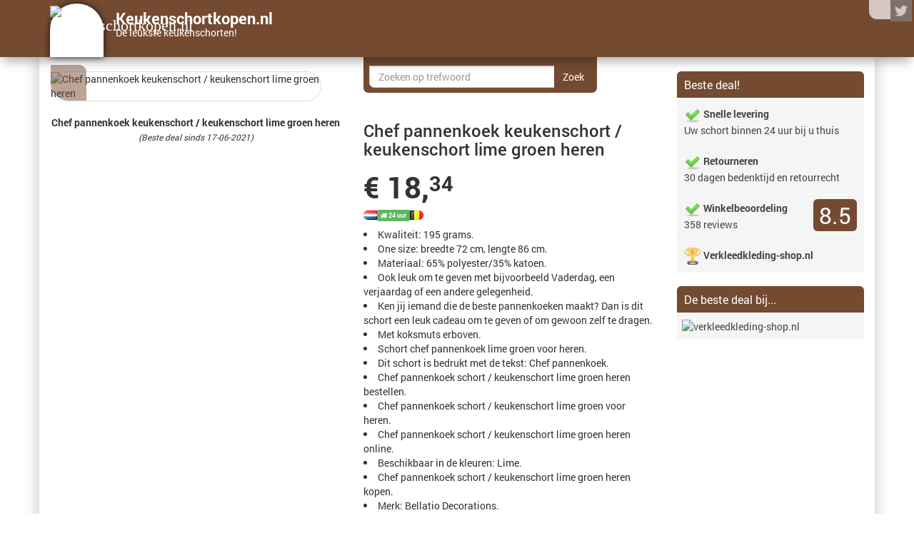

--- FILE ---
content_type: text/html; charset=UTF-8
request_url: https://www.keukenschortkopen.nl/chef-pannenkoek-keukenschort-keukenschort-lime-groen-heren.html
body_size: 15712
content:
<!DOCTYPE html>
<html lang="nl">
<head><title>Chef pannenkoek keukenschort / keukenschort lime groen heren | Keukenschortkopen.nl</title>
<meta name="description" content="Leuk chef pannenkoek keukenschort / keukenschort lime groen heren kopen bij viavoordeel.nl of verkleedkleding-shop.nl voor 18.34&nbsp;&#9989;&nbsp;Schorten vergelijken en direct">
<meta name="referrer" content="unsafe-URL" /><meta name="keywords" content="chef, keukenschort, kookschort, pannenkoek, pannenkoeken, schort">
    <meta property="og:url" content="https://www.keukenschortkopen.nl/chef-pannenkoek-keukenschort-keukenschort-lime-groen-heren.html"/> <!-- hier staat de huidige URL -->
    <meta property="og:type" content="website"/> <!-- kan je zo laten -->
    <meta property="og:title"
          content="Chef pannenkoek keukenschort / keukenschort lime groen heren&nbsp;&#9989;"/> <!-- plaats hier de website titel -->
    <meta property="og:description" content="Leuk chef pannenkoek keukenschort / keukenschort lime groen heren kopen bij viavoordeel.nl of verkleedkleding-shop.nl voor 18.34. Schorten vergelijken en direct"/> <!-- plaats hier de website omschrijving -->
    <meta property="og:image"
          content="https://www.keukenschortkopen.nl/img/52/1/chef-pannenkoek-keukenschort-keukenschort-lime-groen-heren.jpg"/> <!-- mogelijk kan je hier een link plaatsen naar de afbeelding, anders zal Facebook zelf zoeken naar afbeeldingen -->
    <script src="https://www.keukenschortkopen.nl/assets/jquery-1.10.2.js"></script><meta name="viewport" content="width=device-width, initial-scale=1.0">
  <meta http-equiv="X-UA-Compatible" content="IE=edge">
  <base href="https://www.keukenschortkopen.nl/"><link rel="icon" type="image/png" href="https://www.keukenschortkopen.nl/favi/52/favicon-32x32.png" sizes="32x32"> <link rel="icon" type="image/png" href="https://www.keukenschortkopen.nl/favi/52/android-chrome-192x192.png" sizes="192x192"> <link rel="icon" type="image/png" href="https://www.keukenschortkopen.nl/favi/52/favicon-16x16.png" sizes="16x16"> <link rel="manifest" href="https://www.keukenschortkopen.nl/favi/52/manifest.json"> <link rel="mask-icon" href="https://www.keukenschortkopen.nl/favi/52/safari-pinned-tab.svg" color="#5bbad5"> <link rel="shortcut icon" href="https://www.keukenschortkopen.nl/favi/52/favicon.ico"> <meta name="msapplication-TileColor" content="#da532c"> <meta name="msapplication-TileImage" content="https://www.keukenschortkopen.nl/favi/52/mstile-150x150.png"> <meta name="msapplication-config" content="https://www.keukenschortkopen.nl/favi/52/browserconfig.xml"> <meta name="theme-color" content="#ffffff"><link rel="sitemap" href="https://www.keukenschortkopen.nl/index/sitemap/sitemap.html"><link href="https://www.keukenschortkopen.nl/assets/css/bootstrap.min.css" rel="stylesheet" media="screen" type="text/css"><link href="https://www.keukenschortkopen.nl/assets/css/theme.css" rel="stylesheet" type="text/css"><style>#ouibounce-modal-h{z-index:20;font-family:'Open Sans',sans-serif;display:none;position:fixed;top:0;left:0;width:100%;height:100%}#ouibounce-modal-h .underlay{width:100%;height:100%;position:absolute;top:0;left:0;background-color:rgba(0,0,0,.5);cursor:pointer;-webkit-animation:fadein .5s;animation:fadein .5s}#ouibounce-modal-h .modal-h{width:280px;height:265px;background-color:#f0f1f2;z-index:10000;position:absolute;margin:auto;top:0;right:0;bottom:0;left:0;border-radius:4px;-webkit-animation:popin .3s;animation:popin .3s}#ouibounce-modal-h .modal-title-h{font-size:18px;background-color:#F0F1F2;color:#fff;padding:10px;margin:0;border-radius:4px 4px 0 0;text-align:center}#ouibounce-modal-h h3{color:#fff;font-size:22px;margin:.2em;text-transform:uppercase;font-weight:500}#ouibounce-modal-h .modal-body-h{padding:20px 35px;font-size:.9em}#ouibounce-modal-h p{color:#344a5f}#ouibounce-modal-h form{text-align:center;margin-top:35px}#ouibounce-modal-h form input[type=text]{padding:12px;font-size:1.2em;width:300px;border-radius:4px;border:1px solid #ccc;-webkit-font-smoothing:antialiased}#ouibounce-modal-h form input[type=submit]{text-transform:uppercase;font-weight:700;padding:12px;font-size:1.1em;border-radius:4px;color:#fff;background-color:#4ab471;border:none;cursor:pointer;-webkit-font-smoothing:antialiased}#ouibounce-modal-h form p{text-align:left;margin-left:35px;opacity:.8;margin-top:1px;padding-top:1px;font-size:.9em}#ouibounce-modal-h .modal-footer-h{position:absolute;bottom:20px;text-align:center;width:100%}#ouibounce-modal-h .modal-footer-h p{text-transform:capitalize;cursor:pointer;display:inline;border-bottom:1px solid #344a5f}@-webkit-keyframes fadein{0%{opacity:0}100%{opacity:1}}@-ms-keyframes fadein{0%{opacity:0}100%{opacity:1}}@keyframes fadein{0%{opacity:0}100%{opacity:1}}@-webkit-keyframes popin{0%{-webkit-transform:scale(0);transform:scale(0);opacity:0}85%{-webkit-transform:scale(1.05);transform:scale(1.05);opacity:1}100%{-webkit-transform:scale(1);transform:scale(1);opacity:1}}@-ms-keyframes popin{0%{-ms-transform:scale(0);transform:scale(0);opacity:0}85%{-ms-transform:scale(1.05);transform:scale(1.05);opacity:1}100%{-ms-transform:scale(1);transform:scale(1);opacity:1}}@keyframes popin{0%{-webkit-transform:scale(0);-ms-transform:scale(0);transform:scale(0);opacity:0}85%{-webkit-transform:scale(1.05);-ms-transform:scale(1.05);transform:scale(1.05);opacity:1}100%{-webkit-transform:scale(1);-ms-transform:scale(1);transform:scale(1);opacity:1}}

.hovertje:hover { -moz-box-shadow: 0 0 10px #ccc; -webkit-box-shadow: 0 0 10px #ccc; box-shadow: 0 0 10px #ccc; } 


.typeahead {
border-radius: 7px 0px 0px 7px!important;
}
.typeahead:focus {
}

.tt-hint {

}
.tt-dropdown-menu {
	background: rgba(255, 255, 255,1);
	border: 10px solid #744A31;
	border-radius: 7px;
	box-shadow: 0 5px 10px rgba(0, 0, 0, 0.2);
	margin-top: 10px;
	margin-left: -200px;
	padding: 8px 0;
	width: 750px;
	opacity: 1!important;
  z-index: 500;
}

.tt-suggestion {


	font-size: 24px;
	line-height: 24px;
	padding: 3px 20px;

}
.tt-suggestion.tt-is-under-cursor {
	background-color: #F5F5F5;
	color: #FFFFFF;
}
.tt-suggestion p {
	margin: 0;
}
.popover.right {
    margin-top:-1px;
    margin-left:-120px;
    width: 300px;
    opacity: 1;
    border-color:#744A31;
}
.popover.right .popover-inner {
    background-color:#744A31;
}
.popover-inner {
    white-space:pre-wrap;
        border-radius:5px;
    border: 1px solid #314A5B;
}
.popover.right .popover-arrow {
  top: 0;
  
  margin-top: -40px;
  border-color:#744A31;
}

.popover.right > .arrow{
	border-right-color:#744A31;
}@media (max-width: 767px){.product-outer{ margin:0 auto; }.navbar-title-bg{text-align:center;margin-top:-10px; }.navbar-brand{line-height:24px !important; }}#circlelogo {
    background: #FFFFFF;
    width: 75px;
    height: 75px;
    border-radius: 50%;

/* box-shadow */
 -webkit-box-shadow: rgba(0,0,0,0.8) 0px 0 10px;
 -moz-box-shadow: rgba(0,0,0,0.8) 0 0 10px;
 box-shadow: rgba(0,0,0,0.8) 0 0 10px;

}#wittepoort {
    background: #FFFFFF;
    width: 75px;
    height: 75px;
    border-radius: 50px 50px 0px 0px;
    /* box-shadow */
 -webkit-box-shadow: rgba(0,0,0,0.8) 0px 0 10px;
 -moz-box-shadow: rgba(0,0,0,0.8) 0 0 10px;
 box-shadow: rgba(0,0,0,0.8) 0 0 10px;
}div.desc{
    background-color: #000;
    
    color: #FFFFFF;
    left: 0;
    opacity: 1;
    position: absolute;
    width: 100%;
    -webkit-transform: rotate(-30deg); 
   -moz-transform: rotate(-30deg);    
    transform:rotate(-30deg);
    width: 100px;
    margin-top: 20%;
    margin-left: 20%;text-align: center;
}.img-thumbnail {
padding:0px;
}div.deel{
      border-radius: 0px 10px 0px 25px;background: #744A31;left: 16px!important;bottom: 1px;opacity: 0.5;position: absolute;}

div.deel:hover {
opacity: 1!important;
filter: alpha(opacity=100); /* For IE8 and earlier */
z-index:12!important;
}


.shake {
	display:inline-block
}
.shake {
	display:block;
	position:relative;
}

@-webkit-keyframes spaceboots {
	0% { -webkit-transform: translate(2px, 1px) rotate(0deg); }
	10% { -webkit-transform: translate(-1px, -2px) rotate(-1deg); }
	20% { -webkit-transform: translate(-3px, 0px) rotate(1deg); }
	30% { -webkit-transform: translate(0px, 2px) rotate(0deg); }
	40% { -webkit-transform: translate(1px, -1px) rotate(1deg); }
	50% { -webkit-transform: translate(-1px, 2px) rotate(-1deg); }
	60% { -webkit-transform: translate(-3px, 1px) rotate(0deg); }
	70% { -webkit-transform: translate(2px, 1px) rotate(-1deg); }
	80% { -webkit-transform: translate(-1px, -1px) rotate(1deg); }
	90% { -webkit-transform: translate(2px, 2px) rotate(0deg); }
	95% { -webkit-transform: translate(1px, -2px) rotate(-1deg); }
	100% { -webkit-transform: translate(0px, 0px) rotate(0deg); }
  }.shake {-webkit-animation-name: spaceboots;-webkit-animation-timing-function: linear;animation: spaceboots infinite;animation-duration: 1s;-webkit-animation: spaceboots infinite;-webkit-animation-duration: 1s;-webkit-animation-iteration-count: 2;animation-iteration-count: 2; animation-delay: 2s;}.socialb-slidei {
	height: 30px;
	width: 30px;
	margin: 10px;
	float: left;
	-webkit-transition: all ease 0.3s;
	-moz-transition: all ease 0.3s;
	-o-transition: all ease 0.3s;
	-ms-transition: all ease 0.3s;
	transition: all ease 0.3s;
}
.socialb-slidei:hover { 
	background-position: 0px -30px;
	box-shadow: 0px 0px 4px 1px rgba(0,0,0,0.8);
}
.twitter-hoverh {
	background-image: url('pics/social/twitter-hoverb.png');
border-radius: 7px 7px 7px 7px;
}
.facebook-hoverh {
	background-image: url('pics/social/facebook-hoverb.png');
  border-radius: 7px 7px 7px 7px;
}
.google-hoverh {
	background-image: url('pics/social/google-hoverb.png');
	border-radius: 7px 7px 7px 7px;
}.socialb-slidei {
	height: 30px;
	width: 30px;
	margin: 10px;
	float: left;
	-webkit-transition: all ease 0.3s;
	-moz-transition: all ease 0.3s;
	-o-transition: all ease 0.3s;
	-ms-transition: all ease 0.3s;
	transition: all ease 0.3s;
}
.socialb-slidei:hover { 
	background-position: 0px -30px;
	box-shadow: 0px 0px 4px 1px rgba(0,0,0,0.8);
}
.twitter-hoverb {
	background-image: url('pics/social/twitter-hoverb.png');
border-radius: 0px 0px 0px 20px;
}
.facebook-hoverb {
	background-image: url('pics/social/facebook-hoverb.png');
  border-radius: 0px 0px 0px 15px;
}
.google-hoverb {
	background-image: url('pics/social/google-hoverb.png');
}.socialheader-slidez {
	height: 30px;
	width: 30px;
	margin: 0px;
	float: left;
	-webkit-transition: all ease 0.3s;
	-moz-transition: all ease 0.3s;
	-o-transition: all ease 0.3s;
	-ms-transition: all ease 0.3s;
	transition: all ease 0.3s;
}
.socialheader-slidez:hover { 
	background-position: 0px -30px;
	box-shadow: 0px 0px 4px 1px rgba(0,0,0,0.8);
}
.twitter-hoverz {
	background-image: url('pics/social/twitter-hoverb.png');

}
.facebook-hoverz {
	background-image: url('pics/social/facebook-hoverb.png');
  border-radius: 0px 0px 0px 7px;
}

.google-hoverz {
	background-image: url('pics/social/google-hoverb.png');
}.socialfooter-slidef {
	height: 30px;
	width: 30px;
	margin: 0px;
	float: left;
	-webkit-transition: all ease 0.3s;
	-moz-transition: all ease 0.3s;
	-o-transition: all ease 0.3s;
	-ms-transition: all ease 0.3s;
	transition: all ease 0.3s;
}
.socialfooter-slidef:hover { 
	background-position: 0px -30px;
	box-shadow: 0px 0px 4px 1px rgba(0,0,0,0.8);
}
.twitter-hoverf {
	background-image: url('pics/social/twitter-hoverb.png');
border-radius: 0px 50px 50px 0px;
}
.facebook-hoverf {
	background-image: url('pics/social/facebook-hoverb.png');
  border-radius: 50px 0px 0px 50px;
}

.google-hoverf {
	background-image: url('pics/social/google-hoverb.png');
}div.hi{
    border-radius: 0px 0px 7px 7px;
    background: #744A31;
    color: lighten(#744A31, 50%);
    border-style: solid;
    border-top: 0;
    border-color: #744A31;
    position: absolute;
    opacity: 1; 
    height:50px;
    padding-left:5px;
    padding-right:5px;
    padding-top:5px;
    padding-bottom:5px;
    z-index:12!important;
}  

div.hi2{
    border-radius: 0px 0px 0px 14px;
    background: #FFFFFF;
    color: lighten(#744A31, 50%);
    border-style: solid;
    border-top: 0;
    border-color: #744A31;
    position: absolute;
    opacity: 0.7; 
    height:30px;
    padding-left:0px;
    padding-right:0px;
    padding-top:0px;
    padding-bottom:0px;
    z-index:12!important;
}    


div.hi2:hover {
opacity: 0.9!important;
filter: alpha(opacity=90); /* For IE8 and earlier */
z-index:12!important;
}

div.hi:hover {
opacity: 1!important;
filter: alpha(opacity=100); /* For IE8 and earlier */
z-index:12!important;
}


img {
border-radius: 8px;
}

.fix{
    width: 100%;
    padding: 0px;
}#logo_onder_rond {
        border: 2px solid #a1a1a1;

   
    border-radius: 50px;
-webkit-box-shadow: rgba(0,0,0,0.8) 0px 0 5px;
 -moz-box-shadow: rgba(0,0,0,0.8) 0 0 5px;
 box-shadow: rgba(0,0,0,0.8) 0 0 5px;
}   /*!
 *  Font Awesome 4.3.0 by @davegandy - http://fontawesome.io - @fontawesome
 *  License - http://fontawesome.io/license (Font: SIL OFL 1.1, CSS: MIT License)
 */@font-face{font-family:'FontAwesome';src:url('../fonts/fontawesome-webfonte0a5.eot?v=4.3.0');src:url('assets/fonts/fontawesome-webfontd41d.eot?#iefix&v=4.3.0') format('embedded-opentype'),url('assets/fonts/fontawesome-webfonte0a5.woff2?v=4.3.0') format('woff2'),url('https://www.keukenschortkopen.nl/assets/fonts/fontawesome-webfonte0a5.woff?v=4.3.0') format('woff'),url('../fonts/fontawesome-webfonte0a5.ttf?v=4.3.0') format('truetype'),url('../fonts/fontawesome-webfonte0a5.svg?v=4.3.0#fontawesomeregular') format('svg');font-weight:normal;font-style:normal}.fa{display:inline-block;font:normal normal normal 14px/1 FontAwesome;font-size:inherit;text-rendering:auto;-webkit-font-smoothing:antialiased;-moz-osx-font-smoothing:grayscale;transform:translate(0, 0)}.fa-lg{font-size:1.33333333em;line-height:.75em;vertical-align:-15%}.fa-2x{font-size:2em}.fa-3x{font-size:3em}.fa-4x{font-size:4em}.fa-5x{font-size:5em}.fa-fw{width:1.28571429em;text-align:center}.fa-ul{padding-left:0;margin-left:2.14285714em;list-style-type:none}.fa-ul>li{position:relative}.fa-li{position:absolute;left:-2.14285714em;width:2.14285714em;top:.14285714em;text-align:center}.fa-li.fa-lg{left:-1.85714286em}.fa-border{padding:.2em .25em .15em;border:solid .08em #eee;border-radius:.1em}.pull-right{float:right}.pull-left{float:left}.fa.pull-left{margin-right:.3em}.fa.pull-right{margin-left:.3em}.fa-spin{-webkit-animation:fa-spin 2s infinite linear;animation:fa-spin 2s infinite linear}.fa-pulse{-webkit-animation:fa-spin 1s infinite steps(8);animation:fa-spin 1s infinite steps(8)}@-webkit-keyframes fa-spin{0%{-webkit-transform:rotate(0deg);transform:rotate(0deg)}100%{-webkit-transform:rotate(359deg);transform:rotate(359deg)}}@keyframes fa-spin{0%{-webkit-transform:rotate(0deg);transform:rotate(0deg)}100%{-webkit-transform:rotate(359deg);transform:rotate(359deg)}}.fa-rotate-90{filter:progid:DXImageTransform.Microsoft.BasicImage(rotation=1);-webkit-transform:rotate(90deg);-ms-transform:rotate(90deg);transform:rotate(90deg)}.fa-rotate-180{filter:progid:DXImageTransform.Microsoft.BasicImage(rotation=2);-webkit-transform:rotate(180deg);-ms-transform:rotate(180deg);transform:rotate(180deg)}.fa-rotate-270{filter:progid:DXImageTransform.Microsoft.BasicImage(rotation=3);-webkit-transform:rotate(270deg);-ms-transform:rotate(270deg);transform:rotate(270deg)}.fa-flip-horizontal{filter:progid:DXImageTransform.Microsoft.BasicImage(rotation=0, mirror=1);-webkit-transform:scale(-1, 1);-ms-transform:scale(-1, 1);transform:scale(-1, 1)}.fa-flip-vertical{filter:progid:DXImageTransform.Microsoft.BasicImage(rotation=2, mirror=1);-webkit-transform:scale(1, -1);-ms-transform:scale(1, -1);transform:scale(1, -1)}:root .fa-rotate-90,:root .fa-rotate-180,:root .fa-rotate-270,:root .fa-flip-horizontal,:root .fa-flip-vertical{filter:none}.fa-stack{position:relative;display:inline-block;width:2em;height:2em;line-height:2em;vertical-align:middle}.fa-stack-1x,.fa-stack-2x{position:absolute;left:0;width:100%;text-align:center}.fa-stack-1x{line-height:inherit}.fa-stack-2x{font-size:2em}.fa-inverse{color:#fff}.fa-glass:before{content:"\f000"}.fa-music:before{content:"\f001"}.fa-search:before{content:"\f002"}.fa-envelope-o:before{content:"\f003"}.fa-heart:before{content:"\f004"}.fa-star:before{content:"\f005"}.fa-star-o:before{content:"\f006"}.fa-user:before{content:"\f007"}.fa-film:before{content:"\f008"}.fa-th-large:before{content:"\f009"}.fa-th:before{content:"\f00a"}.fa-th-list:before{content:"\f00b"}.fa-check:before{content:"\f00c"}.fa-remove:before,.fa-close:before,.fa-times:before{content:"\f00d"}.fa-search-plus:before{content:"\f00e"}.fa-search-minus:before{content:"\f010"}.fa-power-off:before{content:"\f011"}.fa-signal:before{content:"\f012"}.fa-gear:before,.fa-cog:before{content:"\f013"}.fa-trash-o:before{content:"\f014"}.fa-home:before{content:"\f015"}.fa-file-o:before{content:"\f016"}.fa-clock-o:before{content:"\f017"}.fa-road:before{content:"\f018"}.fa-download:before{content:"\f019"}.fa-arrow-circle-o-down:before{content:"\f01a"}.fa-arrow-circle-o-up:before{content:"\f01b"}.fa-inbox:before{content:"\f01c"}.fa-play-circle-o:before{content:"\f01d"}.fa-rotate-right:before,.fa-repeat:before{content:"\f01e"}.fa-refresh:before{content:"\f021"}.fa-list-alt:before{content:"\f022"}.fa-lock:before{content:"\f023"}.fa-flag:before{content:"\f024"}.fa-headphones:before{content:"\f025"}.fa-volume-off:before{content:"\f026"}.fa-volume-down:before{content:"\f027"}.fa-volume-up:before{content:"\f028"}.fa-qrcode:before{content:"\f029"}.fa-barcode:before{content:"\f02a"}.fa-tag:before{content:"\f02b"}.fa-tags:before{content:"\f02c"}.fa-book:before{content:"\f02d"}.fa-bookmark:before{content:"\f02e"}.fa-print:before{content:"\f02f"}.fa-camera:before{content:"\f030"}.fa-font:before{content:"\f031"}.fa-bold:before{content:"\f032"}.fa-italic:before{content:"\f033"}.fa-text-height:before{content:"\f034"}.fa-text-width:before{content:"\f035"}.fa-align-left:before{content:"\f036"}.fa-align-center:before{content:"\f037"}.fa-align-right:before{content:"\f038"}.fa-align-justify:before{content:"\f039"}.fa-list:before{content:"\f03a"}.fa-dedent:before,.fa-outdent:before{content:"\f03b"}.fa-indent:before{content:"\f03c"}.fa-video-camera:before{content:"\f03d"}.fa-photo:before,.fa-image:before,.fa-picture-o:before{content:"\f03e"}.fa-pencil:before{content:"\f040"}.fa-map-marker:before{content:"\f041"}.fa-adjust:before{content:"\f042"}.fa-tint:before{content:"\f043"}.fa-edit:before,.fa-pencil-square-o:before{content:"\f044"}.fa-share-square-o:before{content:"\f045"}.fa-check-square-o:before{content:"\f046"}.fa-arrows:before{content:"\f047"}.fa-step-backward:before{content:"\f048"}.fa-fast-backward:before{content:"\f049"}.fa-backward:before{content:"\f04a"}.fa-play:before{content:"\f04b"}.fa-pause:before{content:"\f04c"}.fa-stop:before{content:"\f04d"}.fa-forward:before{content:"\f04e"}.fa-fast-forward:before{content:"\f050"}.fa-step-forward:before{content:"\f051"}.fa-eject:before{content:"\f052"}.fa-chevron-left:before{content:"\f053"}.fa-chevron-right:before{content:"\f054"}.fa-plus-circle:before{content:"\f055"}.fa-minus-circle:before{content:"\f056"}.fa-times-circle:before{content:"\f057"}.fa-check-circle:before{content:"\f058"}.fa-question-circle:before{content:"\f059"}.fa-info-circle:before{content:"\f05a"}.fa-crosshairs:before{content:"\f05b"}.fa-times-circle-o:before{content:"\f05c"}.fa-check-circle-o:before{content:"\f05d"}.fa-ban:before{content:"\f05e"}.fa-arrow-left:before{content:"\f060"}.fa-arrow-right:before{content:"\f061"}.fa-arrow-up:before{content:"\f062"}.fa-arrow-down:before{content:"\f063"}.fa-mail-forward:before,.fa-share:before{content:"\f064"}.fa-expand:before{content:"\f065"}.fa-compress:before{content:"\f066"}.fa-plus:before{content:"\f067"}.fa-minus:before{content:"\f068"}.fa-asterisk:before{content:"\f069"}.fa-exclamation-circle:before{content:"\f06a"}.fa-gift:before{content:"\f06b"}.fa-leaf:before{content:"\f06c"}.fa-fire:before{content:"\f06d"}.fa-eye:before{content:"\f06e"}.fa-eye-slash:before{content:"\f070"}.fa-warning:before,.fa-exclamation-triangle:before{content:"\f071"}.fa-plane:before{content:"\f072"}.fa-calendar:before{content:"\f073"}.fa-random:before{content:"\f074"}.fa-comment:before{content:"\f075"}.fa-magnet:before{content:"\f076"}.fa-chevron-up:before{content:"\f077"}.fa-chevron-down:before{content:"\f078"}.fa-retweet:before{content:"\f079"}.fa-shopping-cart:before{content:"\f07a"}.fa-folder:before{content:"\f07b"}.fa-folder-open:before{content:"\f07c"}.fa-arrows-v:before{content:"\f07d"}.fa-arrows-h:before{content:"\f07e"}.fa-bar-chart-o:before,.fa-bar-chart:before{content:"\f080"}.fa-twitter-square:before{content:"\f081"}.fa-facebook-square:before{content:"\f082"}.fa-camera-retro:before{content:"\f083"}.fa-key:before{content:"\f084"}.fa-gears:before,.fa-cogs:before{content:"\f085"}.fa-comments:before{content:"\f086"}.fa-thumbs-o-up:before{content:"\f087"}.fa-thumbs-o-down:before{content:"\f088"}.fa-star-half:before{content:"\f089"}.fa-heart-o:before{content:"\f08a"}.fa-sign-out:before{content:"\f08b"}.fa-linkedin-square:before{content:"\f08c"}.fa-thumb-tack:before{content:"\f08d"}.fa-external-link:before{content:"\f08e"}.fa-sign-in:before{content:"\f090"}.fa-trophy:before{content:"\f091"}.fa-github-square:before{content:"\f092"}.fa-upload:before{content:"\f093"}.fa-lemon-o:before{content:"\f094"}.fa-phone:before{content:"\f095"}.fa-square-o:before{content:"\f096"}.fa-bookmark-o:before{content:"\f097"}.fa-phone-square:before{content:"\f098"}.fa-twitter:before{content:"\f099"}.fa-facebook-f:before,.fa-facebook:before{content:"\f09a"}.fa-github:before{content:"\f09b"}.fa-unlock:before{content:"\f09c"}.fa-credit-card:before{content:"\f09d"}.fa-rss:before{content:"\f09e"}.fa-hdd-o:before{content:"\f0a0"}.fa-bullhorn:before{content:"\f0a1"}.fa-bell:before{content:"\f0f3"}.fa-certificate:before{content:"\f0a3"}.fa-hand-o-right:before{content:"\f0a4"}.fa-hand-o-left:before{content:"\f0a5"}.fa-hand-o-up:before{content:"\f0a6"}.fa-hand-o-down:before{content:"\f0a7"}.fa-arrow-circle-left:before{content:"\f0a8"}.fa-arrow-circle-right:before{content:"\f0a9"}.fa-arrow-circle-up:before{content:"\f0aa"}.fa-arrow-circle-down:before{content:"\f0ab"}.fa-globe:before{content:"\f0ac"}.fa-wrench:before{content:"\f0ad"}.fa-tasks:before{content:"\f0ae"}.fa-filter:before{content:"\f0b0"}.fa-briefcase:before{content:"\f0b1"}.fa-arrows-alt:before{content:"\f0b2"}.fa-group:before,.fa-users:before{content:"\f0c0"}.fa-chain:before,.fa-link:before{content:"\f0c1"}.fa-cloud:before{content:"\f0c2"}.fa-flask:before{content:"\f0c3"}.fa-cut:before,.fa-scissors:before{content:"\f0c4"}.fa-copy:before,.fa-files-o:before{content:"\f0c5"}.fa-paperclip:before{content:"\f0c6"}.fa-save:before,.fa-floppy-o:before{content:"\f0c7"}.fa-square:before{content:"\f0c8"}.fa-navicon:before,.fa-reorder:before,.fa-bars:before{content:"\f0c9"}.fa-list-ul:before{content:"\f0ca"}.fa-list-ol:before{content:"\f0cb"}.fa-strikethrough:before{content:"\f0cc"}.fa-underline:before{content:"\f0cd"}.fa-table:before{content:"\f0ce"}.fa-magic:before{content:"\f0d0"}.fa-truck:before{content:"\f0d1"}.fa-pinterest:before{content:"\f0d2"}.fa-pinterest-square:before{content:"\f0d3"}.fa-google-plus-square:before{content:"\f0d4"}.fa-google-plus:before{content:"\f0d5"}.fa-money:before{content:"\f0d6"}.fa-caret-down:before{content:"\f0d7"}.fa-caret-up:before{content:"\f0d8"}.fa-caret-left:before{content:"\f0d9"}.fa-caret-right:before{content:"\f0da"}.fa-columns:before{content:"\f0db"}.fa-unsorted:before,.fa-sort:before{content:"\f0dc"}.fa-sort-down:before,.fa-sort-desc:before{content:"\f0dd"}.fa-sort-up:before,.fa-sort-asc:before{content:"\f0de"}.fa-envelope:before{content:"\f0e0"}.fa-linkedin:before{content:"\f0e1"}.fa-rotate-left:before,.fa-undo:before{content:"\f0e2"}.fa-legal:before,.fa-gavel:before{content:"\f0e3"}.fa-dashboard:before,.fa-tachometer:before{content:"\f0e4"}.fa-comment-o:before{content:"\f0e5"}.fa-comments-o:before{content:"\f0e6"}.fa-flash:before,.fa-bolt:before{content:"\f0e7"}.fa-sitemap:before{content:"\f0e8"}.fa-umbrella:before{content:"\f0e9"}.fa-paste:before,.fa-clipboard:before{content:"\f0ea"}.fa-lightbulb-o:before{content:"\f0eb"}.fa-exchange:before{content:"\f0ec"}.fa-cloud-download:before{content:"\f0ed"}.fa-cloud-upload:before{content:"\f0ee"}.fa-user-md:before{content:"\f0f0"}.fa-stethoscope:before{content:"\f0f1"}.fa-suitcase:before{content:"\f0f2"}.fa-bell-o:before{content:"\f0a2"}.fa-coffee:before{content:"\f0f4"}.fa-cutlery:before{content:"\f0f5"}.fa-file-text-o:before{content:"\f0f6"}.fa-building-o:before{content:"\f0f7"}.fa-hospital-o:before{content:"\f0f8"}.fa-ambulance:before{content:"\f0f9"}.fa-medkit:before{content:"\f0fa"}.fa-fighter-jet:before{content:"\f0fb"}.fa-beer:before{content:"\f0fc"}.fa-h-square:before{content:"\f0fd"}.fa-plus-square:before{content:"\f0fe"}.fa-angle-double-left:before{content:"\f100"}.fa-angle-double-right:before{content:"\f101"}.fa-angle-double-up:before{content:"\f102"}.fa-angle-double-down:before{content:"\f103"}.fa-angle-left:before{content:"\f104"}.fa-angle-right:before{content:"\f105"}.fa-angle-up:before{content:"\f106"}.fa-angle-down:before{content:"\f107"}.fa-desktop:before{content:"\f108"}.fa-laptop:before{content:"\f109"}.fa-tablet:before{content:"\f10a"}.fa-mobile-phone:before,.fa-mobile:before{content:"\f10b"}.fa-circle-o:before{content:"\f10c"}.fa-quote-left:before{content:"\f10d"}.fa-quote-right:before{content:"\f10e"}.fa-spinner:before{content:"\f110"}.fa-circle:before{content:"\f111"}.fa-mail-reply:before,.fa-reply:before{content:"\f112"}.fa-github-alt:before{content:"\f113"}.fa-folder-o:before{content:"\f114"}.fa-folder-open-o:before{content:"\f115"}.fa-smile-o:before{content:"\f118"}.fa-frown-o:before{content:"\f119"}.fa-meh-o:before{content:"\f11a"}.fa-gamepad:before{content:"\f11b"}.fa-keyboard-o:before{content:"\f11c"}.fa-flag-o:before{content:"\f11d"}.fa-flag-checkered:before{content:"\f11e"}.fa-terminal:before{content:"\f120"}.fa-code:before{content:"\f121"}.fa-mail-reply-all:before,.fa-reply-all:before{content:"\f122"}.fa-star-half-empty:before,.fa-star-half-full:before,.fa-star-half-o:before{content:"\f123"}.fa-location-arrow:before{content:"\f124"}.fa-crop:before{content:"\f125"}.fa-code-fork:before{content:"\f126"}.fa-unlink:before,.fa-chain-broken:before{content:"\f127"}.fa-question:before{content:"\f128"}.fa-info:before{content:"\f129"}.fa-exclamation:before{content:"\f12a"}.fa-superscript:before{content:"\f12b"}.fa-subscript:before{content:"\f12c"}.fa-eraser:before{content:"\f12d"}.fa-puzzle-piece:before{content:"\f12e"}.fa-microphone:before{content:"\f130"}.fa-microphone-slash:before{content:"\f131"}.fa-shield:before{content:"\f132"}.fa-calendar-o:before{content:"\f133"}.fa-fire-extinguisher:before{content:"\f134"}.fa-rocket:before{content:"\f135"}.fa-maxcdn:before{content:"\f136"}.fa-chevron-circle-left:before{content:"\f137"}.fa-chevron-circle-right:before{content:"\f138"}.fa-chevron-circle-up:before{content:"\f139"}.fa-chevron-circle-down:before{content:"\f13a"}.fa-html5:before{content:"\f13b"}.fa-css3:before{content:"\f13c"}.fa-anchor:before{content:"\f13d"}.fa-unlock-alt:before{content:"\f13e"}.fa-bullseye:before{content:"\f140"}.fa-ellipsis-h:before{content:"\f141"}.fa-ellipsis-v:before{content:"\f142"}.fa-rss-square:before{content:"\f143"}.fa-play-circle:before{content:"\f144"}.fa-ticket:before{content:"\f145"}.fa-minus-square:before{content:"\f146"}.fa-minus-square-o:before{content:"\f147"}.fa-level-up:before{content:"\f148"}.fa-level-down:before{content:"\f149"}.fa-check-square:before{content:"\f14a"}.fa-pencil-square:before{content:"\f14b"}.fa-external-link-square:before{content:"\f14c"}.fa-share-square:before{content:"\f14d"}.fa-compass:before{content:"\f14e"}.fa-toggle-down:before,.fa-caret-square-o-down:before{content:"\f150"}.fa-toggle-up:before,.fa-caret-square-o-up:before{content:"\f151"}.fa-toggle-right:before,.fa-caret-square-o-right:before{content:"\f152"}.fa-euro:before,.fa-eur:before{content:"\f153"}.fa-gbp:before{content:"\f154"}.fa-dollar:before,.fa-usd:before{content:"\f155"}.fa-rupee:before,.fa-inr:before{content:"\f156"}.fa-cny:before,.fa-rmb:before,.fa-yen:before,.fa-jpy:before{content:"\f157"}.fa-ruble:before,.fa-rouble:before,.fa-rub:before{content:"\f158"}.fa-won:before,.fa-krw:before{content:"\f159"}.fa-bitcoin:before,.fa-btc:before{content:"\f15a"}.fa-file:before{content:"\f15b"}.fa-file-text:before{content:"\f15c"}.fa-sort-alpha-asc:before{content:"\f15d"}.fa-sort-alpha-desc:before{content:"\f15e"}.fa-sort-amount-asc:before{content:"\f160"}.fa-sort-amount-desc:before{content:"\f161"}.fa-sort-numeric-asc:before{content:"\f162"}.fa-sort-numeric-desc:before{content:"\f163"}.fa-thumbs-up:before{content:"\f164"}.fa-thumbs-down:before{content:"\f165"}.fa-youtube-square:before{content:"\f166"}.fa-youtube:before{content:"\f167"}.fa-xing:before{content:"\f168"}.fa-xing-square:before{content:"\f169"}.fa-youtube-play:before{content:"\f16a"}.fa-dropbox:before{content:"\f16b"}.fa-stack-overflow:before{content:"\f16c"}.fa-instagram:before{content:"\f16d"}.fa-flickr:before{content:"\f16e"}.fa-adn:before{content:"\f170"}.fa-bitbucket:before{content:"\f171"}.fa-bitbucket-square:before{content:"\f172"}.fa-tumblr:before{content:"\f173"}.fa-tumblr-square:before{content:"\f174"}.fa-long-arrow-down:before{content:"\f175"}.fa-long-arrow-up:before{content:"\f176"}.fa-long-arrow-left:before{content:"\f177"}.fa-long-arrow-right:before{content:"\f178"}.fa-apple:before{content:"\f179"}.fa-windows:before{content:"\f17a"}.fa-android:before{content:"\f17b"}.fa-linux:before{content:"\f17c"}.fa-dribbble:before{content:"\f17d"}.fa-skype:before{content:"\f17e"}.fa-foursquare:before{content:"\f180"}.fa-trello:before{content:"\f181"}.fa-female:before{content:"\f182"}.fa-male:before{content:"\f183"}.fa-gittip:before,.fa-gratipay:before{content:"\f184"}.fa-sun-o:before{content:"\f185"}.fa-moon-o:before{content:"\f186"}.fa-archive:before{content:"\f187"}.fa-bug:before{content:"\f188"}.fa-vk:before{content:"\f189"}.fa-weibo:before{content:"\f18a"}.fa-renren:before{content:"\f18b"}.fa-pagelines:before{content:"\f18c"}.fa-stack-exchange:before{content:"\f18d"}.fa-arrow-circle-o-right:before{content:"\f18e"}.fa-arrow-circle-o-left:before{content:"\f190"}.fa-toggle-left:before,.fa-caret-square-o-left:before{content:"\f191"}.fa-dot-circle-o:before{content:"\f192"}.fa-wheelchair:before{content:"\f193"}.fa-vimeo-square:before{content:"\f194"}.fa-turkish-lira:before,.fa-try:before{content:"\f195"}.fa-plus-square-o:before{content:"\f196"}.fa-space-shuttle:before{content:"\f197"}.fa-slack:before{content:"\f198"}.fa-envelope-square:before{content:"\f199"}.fa-wordpress:before{content:"\f19a"}.fa-openid:before{content:"\f19b"}.fa-institution:before,.fa-bank:before,.fa-university:before{content:"\f19c"}.fa-mortar-board:before,.fa-graduation-cap:before{content:"\f19d"}.fa-yahoo:before{content:"\f19e"}.fa-google:before{content:"\f1a0"}.fa-reddit:before{content:"\f1a1"}.fa-reddit-square:before{content:"\f1a2"}.fa-stumbleupon-circle:before{content:"\f1a3"}.fa-stumbleupon:before{content:"\f1a4"}.fa-delicious:before{content:"\f1a5"}.fa-digg:before{content:"\f1a6"}.fa-pied-piper:before{content:"\f1a7"}.fa-pied-piper-alt:before{content:"\f1a8"}.fa-drupal:before{content:"\f1a9"}.fa-joomla:before{content:"\f1aa"}.fa-language:before{content:"\f1ab"}.fa-fax:before{content:"\f1ac"}.fa-building:before{content:"\f1ad"}.fa-child:before{content:"\f1ae"}.fa-paw:before{content:"\f1b0"}.fa-spoon:before{content:"\f1b1"}.fa-cube:before{content:"\f1b2"}.fa-cubes:before{content:"\f1b3"}.fa-behance:before{content:"\f1b4"}.fa-behance-square:before{content:"\f1b5"}.fa-steam:before{content:"\f1b6"}.fa-steam-square:before{content:"\f1b7"}.fa-recycle:before{content:"\f1b8"}.fa-automobile:before,.fa-car:before{content:"\f1b9"}.fa-cab:before,.fa-taxi:before{content:"\f1ba"}.fa-tree:before{content:"\f1bb"}.fa-spotify:before{content:"\f1bc"}.fa-deviantart:before{content:"\f1bd"}.fa-soundcloud:before{content:"\f1be"}.fa-database:before{content:"\f1c0"}.fa-file-pdf-o:before{content:"\f1c1"}.fa-file-word-o:before{content:"\f1c2"}.fa-file-excel-o:before{content:"\f1c3"}.fa-file-powerpoint-o:before{content:"\f1c4"}.fa-file-photo-o:before,.fa-file-picture-o:before,.fa-file-image-o:before{content:"\f1c5"}.fa-file-zip-o:before,.fa-file-archive-o:before{content:"\f1c6"}.fa-file-sound-o:before,.fa-file-audio-o:before{content:"\f1c7"}.fa-file-movie-o:before,.fa-file-video-o:before{content:"\f1c8"}.fa-file-code-o:before{content:"\f1c9"}.fa-vine:before{content:"\f1ca"}.fa-codepen:before{content:"\f1cb"}.fa-jsfiddle:before{content:"\f1cc"}.fa-life-bouy:before,.fa-life-buoy:before,.fa-life-saver:before,.fa-support:before,.fa-life-ring:before{content:"\f1cd"}.fa-circle-o-notch:before{content:"\f1ce"}.fa-ra:before,.fa-rebel:before{content:"\f1d0"}.fa-ge:before,.fa-empire:before{content:"\f1d1"}.fa-git-square:before{content:"\f1d2"}.fa-git:before{content:"\f1d3"}.fa-hacker-news:before{content:"\f1d4"}.fa-tencent-weibo:before{content:"\f1d5"}.fa-qq:before{content:"\f1d6"}.fa-wechat:before,.fa-weixin:before{content:"\f1d7"}.fa-send:before,.fa-paper-plane:before{content:"\f1d8"}.fa-send-o:before,.fa-paper-plane-o:before{content:"\f1d9"}.fa-history:before{content:"\f1da"}.fa-genderless:before,.fa-circle-thin:before{content:"\f1db"}.fa-header:before{content:"\f1dc"}.fa-paragraph:before{content:"\f1dd"}.fa-sliders:before{content:"\f1de"}.fa-share-alt:before{content:"\f1e0"}.fa-share-alt-square:before{content:"\f1e1"}.fa-bomb:before{content:"\f1e2"}.fa-soccer-ball-o:before,.fa-futbol-o:before{content:"\f1e3"}.fa-tty:before{content:"\f1e4"}.fa-binoculars:before{content:"\f1e5"}.fa-plug:before{content:"\f1e6"}.fa-slideshare:before{content:"\f1e7"}.fa-twitch:before{content:"\f1e8"}.fa-yelp:before{content:"\f1e9"}.fa-newspaper-o:before{content:"\f1ea"}.fa-wifi:before{content:"\f1eb"}.fa-calculator:before{content:"\f1ec"}.fa-paypal:before{content:"\f1ed"}.fa-google-wallet:before{content:"\f1ee"}.fa-cc-visa:before{content:"\f1f0"}.fa-cc-mastercard:before{content:"\f1f1"}.fa-cc-discover:before{content:"\f1f2"}.fa-cc-amex:before{content:"\f1f3"}.fa-cc-paypal:before{content:"\f1f4"}.fa-cc-stripe:before{content:"\f1f5"}.fa-bell-slash:before{content:"\f1f6"}.fa-bell-slash-o:before{content:"\f1f7"}.fa-trash:before{content:"\f1f8"}.fa-copyright:before{content:"\f1f9"}.fa-at:before{content:"\f1fa"}.fa-eyedropper:before{content:"\f1fb"}.fa-paint-brush:before{content:"\f1fc"}.fa-birthday-cake:before{content:"\f1fd"}.fa-area-chart:before{content:"\f1fe"}.fa-pie-chart:before{content:"\f200"}.fa-line-chart:before{content:"\f201"}.fa-lastfm:before{content:"\f202"}.fa-lastfm-square:before{content:"\f203"}.fa-toggle-off:before{content:"\f204"}.fa-toggle-on:before{content:"\f205"}.fa-bicycle:before{content:"\f206"}.fa-bus:before{content:"\f207"}.fa-ioxhost:before{content:"\f208"}.fa-angellist:before{content:"\f209"}.fa-cc:before{content:"\f20a"}.fa-shekel:before,.fa-sheqel:before,.fa-ils:before{content:"\f20b"}.fa-meanpath:before{content:"\f20c"}.fa-buysellads:before{content:"\f20d"}.fa-connectdevelop:before{content:"\f20e"}.fa-dashcube:before{content:"\f210"}.fa-forumbee:before{content:"\f211"}.fa-leanpub:before{content:"\f212"}.fa-sellsy:before{content:"\f213"}.fa-shirtsinbulk:before{content:"\f214"}.fa-simplybuilt:before{content:"\f215"}.fa-skyatlas:before{content:"\f216"}.fa-cart-plus:before{content:"\f217"}.fa-cart-arrow-down:before{content:"\f218"}.fa-diamond:before{content:"\f219"}.fa-ship:before{content:"\f21a"}.fa-user-secret:before{content:"\f21b"}.fa-motorcycle:before{content:"\f21c"}.fa-street-view:before{content:"\f21d"}.fa-heartbeat:before{content:"\f21e"}.fa-venus:before{content:"\f221"}.fa-mars:before{content:"\f222"}.fa-mercury:before{content:"\f223"}.fa-transgender:before{content:"\f224"}.fa-transgender-alt:before{content:"\f225"}.fa-venus-double:before{content:"\f226"}.fa-mars-double:before{content:"\f227"}.fa-venus-mars:before{content:"\f228"}.fa-mars-stroke:before{content:"\f229"}.fa-mars-stroke-v:before{content:"\f22a"}.fa-mars-stroke-h:before{content:"\f22b"}.fa-neuter:before{content:"\f22c"}.fa-facebook-official:before{content:"\f230"}.fa-pinterest-p:before{content:"\f231"}.fa-whatsapp:before{content:"\f232"}.fa-server:before{content:"\f233"}.fa-user-plus:before{content:"\f234"}.fa-user-times:before{content:"\f235"}.fa-hotel:before,.fa-bed:before{content:"\f236"}.fa-viacoin:before{content:"\f237"}.fa-train:before{content:"\f238"}.fa-subway:before{content:"\f239"}.fa-medium:before{content:"\f23a"}
 	.btn-primary {
  color: #FFFFFF;
  background-color: #744A31;
  border-color: #744A31;
  font-weight: normal;
}
.btn-primary:hover,
.btn-primary:focus,
.btn-primary:active,
.btn-primary.active,
.open > .dropdown-toggle.btn-primary {
  color: #744A31;
  background-color: #FFFFFF;
  border-color: #744A31;
}
.btn-primary:active,
.btn-primary.active,
.open > .dropdown-toggle.btn-primary {
  background-image: none;
}
.btn-primary.disabled,
.btn-primary[disabled],
fieldset[disabled] .btn-primary,
.btn-primary.disabled:hover,
.btn-primary[disabled]:hover,
fieldset[disabled] .btn-primary:hover,
.btn-primary.disabled:focus,
.btn-primary[disabled]:focus,
fieldset[disabled] .btn-primary:focus,
.btn-primary.disabled:active,
.btn-primary[disabled]:active,
fieldset[disabled] .btn-primary:active,
.btn-primary.disabled.active,
.btn-primary[disabled].active,
fieldset[disabled] .btn-primary.active {
  background-color: #744A31;
  border-color: #744A31;
}
.btn-primary .badge {
  color: #744A31;
  background-color: #fff;
}
.navbar.navbar-blue {
  margin-bottom: 0; min-height: 80px;
  background-color: #744A31; /*#744A31*/
  border-bottom: none;
  -webkit-box-shadow: 0px 10px 15px -5px rgba(0, 0, 0, 0.35);
  -moz-box-shadow:    0px 10px 15px -5px rgba(0, 0, 0, 0.35);
  box-shadow:         0px 10px 15px -5px rgba(0, 0, 0, 0.35);
}
.navbar-blue .container {
  padding-top: 10px;  
  padding-bottom: 10px;
  background-color: #744A31;
}

.has-ribbon:after{content:attr(data-text);min-width:40px;color:white;font-weight: normal;background-color:#FF0000;padding:2px 6px;border-radius:0 1px 1px 2px;-webkit-box-shadow:inset -1px 1px 2px rgba(255,255,255,0.3),inset 0 -1px 3px rgba(0,0,0,0.25);box-shadow:inset -1px 1px 2px rgba(255,255,255,0.3),inset 0 -1px 3px rgba(0,0,0,0.25)}
.has-ribbon:before{content:"";width:0;height:0;margin-top:-10px;border-width:0 6px 10px 0;border-style:solid;border-color:#E80000 transparent;border-width:0 0 10px 6px}.rating{position:absolute;top:8px;right:10px;font-size:32px;font-weight:400;color:#FFFFFF;background-color:#744A31;padding:0 8px;border-radius:6px}
@media (min-width: 1200px) {
  body {

background-color: #fff; /*#F8F3ED*/
background-image: url('https://www.keukenschortkopen.nl/pics/bg/texture/t_keukenschortkopen.png');
background-repeat: repeat;
background-attachment: fixed;
  }
  body > .container {
    -webkit-box-shadow: 0px 5px 15px 5px rgba(50, 50, 50, 0.2);
    -moz-box-shadow:    0px 5px 15px 5px rgba(50, 50, 50, 0.2);
    box-shadow:         0px 5px 15px 5px rgba(50, 50, 50, 0.2);
  }
  .jumbo-header, .jumbo-category, .jumbo-title {
    -webkit-box-shadow: 0px 10px 15px -5px rgba(0, 0, 0, 0.35);
    -moz-box-shadow:    0px 10px 15px -5px rgba(0, 0, 0, 0.35);
    box-shadow:         0px 10px 15px -5px rgba(0, 0, 0, 0.35);
    z-index: 99999;  
  }
}
.uspbar .list-group-item:first-child {
  border-top: 0px;
  background-color: #744A31;
  color: #FFFFFF;
  margin: 0px;
  border-radius: 6px 6px 0px 0px!important;
}

.thumbnail img{background-color:transparent;overflow:hidden;width:170px!important;height:204px!important}
.extra img{background-color:transparent;overflow:hidden;
 -webkit-box-shadow: #744A31 0 0 25px;
 -moz-box-shadow: #744A31 0 0 25px;
 box-shadow: #744A31 0 0 25px;
 border-radius: 50px 50px 50px 50px!important;}.pagination>.active>a, .pagination>.active>span, .pagination>.active>a:hover, .pagination>.active>span:hover, .pagination>.active>a:focus, .pagination>.active>span:focus {
    z-index: 2;
    cursor: default;
    background-color: #744A31!important;
    border-color: #744A31!important;
    color:#FFFFFF!important}.pagination>li>a, .pagination>li>span {
    color: #744A31;
    }.social-slide {
  
	height: 42px;
	width: 42px;
	margin: 19px;
	float: left;
	-webkit-transition: all ease 0.3s;
	-moz-transition: all ease 0.3s;
	-o-transition: all ease 0.3s;
	-ms-transition: all ease 0.3s;
	transition: all ease 0.3s;
}
.social-slide:hover {
	background-position: 0px -42px;
	box-shadow: 0px 0px 4px 1px rgba(0,0,0,0.8);
}
.twitter-hover {
	background-image: url('pics/social/twitter-hoverc.png');
	border-radius: 6px 6px 6px 6px;
}
.facebook-hover {
	background-image: url('pics/social/facebook-hoverc.png');
	border-radius: 6px 6px 6px 6px;
}
.google-hover {
	background-image: url('pics/social/google-hoverc.png');
	border-radius: 6px 6px 6px 6px;
}




.socialb-slideb {
	height: 30px;
	width: 30px;
	margin: 10px;
	float: left;
	-webkit-transition: all ease 0.3s;
	-moz-transition: all ease 0.3s;
	-o-transition: all ease 0.3s;
	-ms-transition: all ease 0.3s;
	transition: all ease 0.3s;
}
.socialb-slideb:hover {
	background-position: 0px -30px;
	box-shadow: 0px 0px 4px 1px rgba(0,0,0,0.8);
}
.twitter-hoverb {
	background-image: url('pics/social/twitter-hoverb.png');
}
.facebook-hoverb {
	background-image: url('pics/social/facebook-hoverb.png');
}
.google-hoverb {
	background-image: url('pics/social/google-hoverb.png');
}

.socialb-slidec {
	height: 30px;
	width: 30px;
	margin: 5px;
	float: left;
	-webkit-transition: all ease 0.3s;
	-moz-transition: all ease 0.3s;
	-o-transition: all ease 0.3s;
	-ms-transition: all ease 0.3s;
	transition: all ease 0.3s;
}
.socialb-slidec:hover {
	background-position: 0px -30px;
	box-shadow: 0px 0px 4px 1px rgba(0,0,0,0.8);
}
.twitter-hoverc {
	background-image: url('pics/social/twitter-hoverb.png');
}
.facebook-hoverc {
	background-image: url('pics/social/facebook-hoverb.png');
}
.google-hoverc {
	background-image: url('pics/social/google-hoverb.png');
}

</style></head><body><nav class="navbar navbar-blue navbar-static-top" role="navigation">
    <div class="container"><div class="navbar-header"><div class='hidden-sm hidden-md hidden-lg'><center><a class="navbar-brand hidden-sm hidden-md hidden-lg" href="https://www.keukenschortkopen.nl" rel="nofollow"><span style="margin-top:-20px" class="fa pull-left"><div id="wittepoort"><img class="image" style="margin-top:3px" alt="Keukenschortkopen.nl" title="Keukenschortkopen.nl" src="https://www.keukenschortkopen.nl/logo/keukenschortkopen_logo.png" border="0" width="72" height="72"></div></span><span style="color:#FFFFFF;padding-left:10px" class='navbar-title-bg'><small>Keukenschortkopen</small></center></div><a class="navbar-brand hidden-xs " href="https://www.keukenschortkopen.nl" rel="nofollow"><span style="margin-top:-20px" class="fa pull-left"><div id="wittepoort"><img class="image" style="margin-top:3px" alt="Keukenschortkopen.nl" title="Keukenschortkopen.nl" src="https://www.keukenschortkopen.nl/logo/keukenschortkopen_logo.png" border="0" width="72" height="72"></div></span><span style="color:#FFFFFF;padding-left:10px" class='navbar-title-bg'>Keukenschortkopen.nl</span><span class="slogan hidden-xs"><span style="color:#FFFFFF;min-width:500px;padding-left:10px">De leukste keukenschorten!</span></span></a></div><div class="navbar-collapse collapse">

    <div class="socialmedia pull-right md-12 hidden-xs hidden-sm hidden-lg" align="right">
        <div class="hi" style="right:0px!important;top: 0px!important">
            <a target="_blank" rel="nofollow" onclick="addSocial('tablet-facebook-header_index')"
               href="https://www.facebook.com/dialog/feed?app_id=611336589008973&display=popup&link=https://www.keukenschortkopen.nl/chef-pannenkoek-keukenschort-keukenschort-lime-groen-heren.html">
                <div class="facebook-hoverh socialb-slidec"></div>
            </a>
           
            <a target="_blank" rel="nofollow" onclick="addSocial('tablet-twitter-header_index')" href="https://twitter.com/share?url=https://www.keukenschortkopen.nl/chef-pannenkoek-keukenschort-keukenschort-lime-groen-heren.html">
                <div class="twitter-hoverh socialb-slidec"></div>
            </a>
        </div>
    </div>


    <div class="socialmedia pull-right lg-12 hidden-xs hidden-sm hidden-md" align="right">
        <div class="hi2" style="right:0px!important;top: 0px!important">
            <a target="_blank" rel="nofollow" onclick="addSocial('desktop-facebook-header_index')"
               href="https://www.facebook.com/dialog/feed?app_id=611336589008973&display=popup&link=https://www.keukenschortkopen.nl/chef-pannenkoek-keukenschort-keukenschort-lime-groen-heren.html">
                <div class="facebook-hoverz socialheader-slidez"></div>
            </a>

            <a target="_blank" rel="nofollow" onclick="addSocial('desktop-twitter-header_index')" href="https://twitter.com/share?url=https://www.keukenschortkopen.nl/chef-pannenkoek-keukenschort-keukenschort-lime-groen-heren.html">
                <div class="twitter-hoverz socialheader-slidez"></div>
            </a>
        </div>
    </div>


    <div class="socialmedia pull-right sm-12 hidden-xs hidden-md hidden-lg" align="right">
        <div class="hi" style="right:0px!important;top: 0px!important">
            <a target="_blank" rel="nofollow" onclick="addSocial('tab-sm-facebook-header_index')"
               href="https://www.facebook.com/dialog/feed?app_id=611336589008973&display=popup&link=https://www.keukenschortkopen.nl/chef-pannenkoek-keukenschort-keukenschort-lime-groen-heren.html">
                <div class="facebook-hoverh socialb-slidec"></div>
            </a>

            <a target="_blank" rel="nofollow" onclick="addSocial('tab-sm-twitter-header_index')" href="https://twitter.com/share?url=https://www.keukenschortkopen.nl/chef-pannenkoek-keukenschort-keukenschort-lime-groen-heren.html">
                <div class="twitter-hoverh socialb-slidec"></div>
            </a>
        </div>
    </div>


    </div></div></div></nav>    <div class="container">
        

    <div class="row">

        <div class="col-md-12 col-lg-9">

            <div class="row product" itemscope itemtype="http://data-vocabulary.org/Product">
      <div class="col-xs-12 col-sm-6 col-md-6 col-lg-6 product-outer">            <style>div.image-container {
                    display: none;
                }

                .img-thumbnail {
                    border-radius: 25px !important;
                }</style>
            <script>
                $(document).ready(function () {
                    $('div.image-container').fadeIn(500).removeClass('image-container');
                });
            </script>
            <div class='row'><div class='col-md-12'><div class="image-container"><div class="deel" style="bottom:1px;">                <span class="hidden-xs hidden-sm">
<span class="shake"><a target="_blank" rel="nofollow" onclick="addSocial('desktop-facebook-image')"
                       href="https://www.facebook.com/dialog/feed?app_id=611336589008973&display=popup&link=https://www.keukenschortkopen.nl/chef-pannenkoek-keukenschort-keukenschort-lime-groen-heren.html"><div
                class="facebook-hoverb socialb-slidei"></div></a></span>
<!--<span class="shake"><a target="_blank" rel="nofollow" onclick="addSocial('desktop-google-image')"
                       href=""><div
                class="google-hoverb socialb-slidei"></div></a></span>
<span class="shake"><a target="_blank" rel="nofollow" onclick="addSocial('desktop-twitter-image')"
                       href="http://twitter.com/share?url=https://www.keukenschortkopen.nl/chef-pannenkoek-keukenschort-keukenschort-lime-groen-heren.html"><div
                class="twitter-hoverb socialb-slidei"></div></a></span>-->
</span>

                <span class="hidden-md hidden-lg">
<span class="shake"><a target="_blank" rel="nofollow" onclick="addSocial('device-facebook-image')"
                       href="https://www.facebook.com/dialog/feed?app_id=611336589008973&display=popup&link=https://www.keukenschortkopen.nl/chef-pannenkoek-keukenschort-keukenschort-lime-groen-heren.html"><div
                class="facebook-hoverb socialb-slidei"></div></a></span>
<!--<span class="shake"><a target="_blank" rel="nofollow" onclick="addSocial('device-google-image')"
                       href=""><div
                class="google-hoverb socialb-slidei"></div></a></span>
<span class="shake"><a target="_blank" rel="nofollow" onclick="addSocial('device-twitter-image')"
                       href="http://twitter.com/share?url=https://www.keukenschortkopen.nl/chef-pannenkoek-keukenschort-keukenschort-lime-groen-heren.html"><div
                class="twitter-hoverb socialb-slidei"></div></a></span>-->
</span>

                </div><img src="https://www.keukenschortkopen.nl/img/52/1/chef-pannenkoek-keukenschort-keukenschort-lime-groen-heren.jpg" alt="Chef pannenkoek keukenschort / keukenschort lime groen heren" height="380" width="380" class="product-image img-responsive img-thumbnail" itemprop="image"></div></div><div class='col-md-12'><BR><center><strong>Chef pannenkoek keukenschort / keukenschort lime groen heren</strong> <BR><small><i>(Beste deal sinds 17-06-2021)</i></small></center></div></div></div><div class="col-xs-12 col-sm-6 col-md-6 col-lg-6 detail-container">
            <div class="hidden-xs">
                <div class="hi" style="top:-20px!important;width:80%;position:relative;">
                    <form target="_blank" onsubmit="addDB();" class="hidden-xs hidden-sm" method="post"
                          action="https://www.keukenschortkopen.nl/?zoek" autocomplete="off" novalidate>
                        <div class="input-group" style="width:100%; top:7px!important;">

                            <!--<input value="" style="height:31px!important" type="text" name="keyword" class="form-control input_text" placeholder="Zoeken op trefwoord" required>-->

                            <div class="hidden-xs hidden-sm hidden-md">
                                <input style="
border-radius: 0px 0px 0px 7px!important;
height:31px!important;
width:260px!important;
" type="text" name="keyword" class="typeahead tt-query form-control input_text_lg" spellcheck="false"
                                       placeholder="Zoeken op trefwoord" required>
                            </div>

                            <!--medium-->
                            <div class="hidden-xs hidden-sm hidden-lg">
                                <input style="
border-radius: 0px 0px 0px 7px!important;
height:31px!important;
width:295px!important;
" type="text" name="keyword" class="typeahead tt-query form-control input_text_md" spellcheck="false"
                                       placeholder="Zoeken op trefwoord" required>
                            </div>

                            <span class="input-group-btn">
        <button class="btn btn-primary" type="submit"
                style="border-radius: 1px 4px 4px 1px!important;height:30.6px;border:0;margin-top: -4px;padding: 5.5px 12px;">Zoek</button>
      </span>
                        </div><!-- /input-group -->
                        <input type="hidden" name="keyword" id="keyword_md_lg">
                    </form>

                    <form target="_blank" onsubmit="addDB();" class="hidden-md hidden-lg" method="post"
                          action="https://www.keukenschortkopen.nl/?zoek" autocomplete="off" novalidate>

                        <div class="input-group" style="width:100%; top:7px!important;">

                            <!--<input value="" type="text" name="keyword" class="form-control hidden-md hidden-lg input_text" placeholder="zoeken" required>-->
                            <input style="border-radius: 0px 0px 0px 7px!important;height:29px!important;width:210px!important"
                                   type="text" name="keyword" class="typeahead tt-query form-control input_text_sm"
                                   spellcheck="false" placeholder="Zoeken op trefwoord" required>
                            <span class="input-group-btn">
        <button class="btn btn-primary" type="submit"
                style="border-radius: 1px 4px 4px 1px!important;height:30.6px;border:0;margin-top: -4px;padding: 5.5px 12px;">Zoek</button>
      </span>
                        </div><!-- /input-group -->
                    </form>

                    <div class="hidden-sm hidden-md hidden-xs">
                        <div id="result"></div>
                        <div id="result2"></div>
                    </div>
                    <script>
                        function addDB() {
                            var input;
                            if ($(".input_text_sm").val() != "" && $(".input_text_sm").val() != null) {
                                input = $(".input_text_sm").val();
                                $("#keyword_sm").val(input);
                            } else if ($(".input_text_md").val() != "" && $(".input_text_md").val() != null) {
                                input = $(".input_text_md").val();
                                $("#keyword_md_lg").val(input);
                            } else if ($(".input_text_lg").val() != "" && $(".input_text_lg").val() != null) {
                                input = $(".input_text_lg").val();
                                $("#keyword_md_lg").val(input);
                            } else {
                                input = "";
                            }
                            $.post("gezocht.php", {val: input}, function (data) {
                                $("#result").html(data);
                            });
                        }
                    </script>

                </div>
            </div>
            <h3 class="product-title" itemprop="name">Chef pannenkoek keukenschort / keukenschort lime groen heren</h3>
        <div itemprop="offerDetails" itemscope itemtype="http://data-vocabulary.org/Offer">
          <meta itemprop="currency" content="EUR" />
          <meta itemprop="condition" content="new" />
          <meta itemprop="availability" content="in_stock" />
          <div class="product-price">
            <meta itemprop="price" content="18.34" /><span class="price">&euro; 18,<span class="centen">34</span></span></div></div>



        <p class="product-deliverycosts"><img src="https://www.keukenschortkopen.nl/pics/nl.png" alt="Nederlands" height='13' 
          style='border-radius: 8px 0px 0px 8px;!important;padding-left: 0px;!important'/></span><span class="label label-success margin-left" style='margin-left:0px;!important'><i class="fa fa-truck"></i> 24 uur</span><img src="https://www.keukenschortkopen.nl/pics/be.png" alt="Belgie" height='13' 
            style='border-radius: 0px 8px 8px 0px;!important;padding-right: 0px;!important'/></span></p><p itemprop="description"><li>Kwaliteit: 195 grams.</li><li>One size: breedte 72 cm, lengte 86 cm.</li><li>

Materiaal: 65% polyester/35% katoen.</li><li>
Ook leuk om te geven met bijvoorbeeld Vaderdag, een verjaardag of een andere gelegenheid.</li><li>Ken jij iemand die de beste pannenkoeken maakt? Dan is dit schort een leuk cadeau om te geven of om gewoon zelf te dragen.</li><li>Met koksmuts erboven.</li><li>Schort chef pannenkoek lime groen voor heren.</li><li>Dit schort is bedrukt met de tekst: Chef pannenkoek.</li><li>Chef pannenkoek schort / keukenschort lime groen heren bestellen.</li><li>Chef pannenkoek schort / keukenschort lime groen voor heren.</li><li>Chef pannenkoek schort / keukenschort lime groen heren online.</li><li>Beschikbaar in de kleuren: Lime.</li><li>Chef pannenkoek schort / keukenschort lime groen heren kopen.</li><li>Merk: Bellatio Decorations.</li></ul></p></div></div><p class="product-buttons margin-top-30"><div class="col-lg-12 col-xs-12 col-sm-12 col-md-12"><a href="http://www.verkleedkleding-shop.nl/product/10293213/voordelig-chef-pannenkoek-schort-keukenschort-lime-groen-heren.html" class="btn btn-primary btn-lg btn-block" style="font-weight: normal" target="_blank" rel="nofollow"><span class="glyphicon glyphicon-search"></span> Klik hier voor de beste deal!</span></a></div>        </div>
        <div class="col-lg-3 hidden-xs hidden-sm hidden-md">

            <ul class="list-group uspbar">
      <li class="list-group-item uspbar-heading"><h4><a href="http://www.verkleedkleding-shop.nl" rel="nofollow">Beste deal!</a></h4></li>
      <li class="list-group-item"><a href="http://www.verkleedkleding-shop.nl" target="_blank" rel="nofollow"><img alt="vinkje" src="https://www.keukenschortkopen.nl/pics/vink.png" width="24" height="24" border="0"> <strong>Snelle levering</strong><br>Uw schort binnen 24 uur bij u thuis</a></li><li class="list-group-item"><a href="http://www.verkleedkleding-shop.nl" target="_blank" rel="nofollow"><img alt="vinkje" src="https://www.keukenschortkopen.nl/pics/vink.png" width="24" height="24" border="0"> <strong>Retourneren</strong><br>30 dagen bedenktijd en retourrecht</a></li>
      <li class="list-group-item"><a href="http://www.verkleedkleding-shop.nl" target="_blank" rel="nofollow"><img alt="vinkje" src="https://www.keukenschortkopen.nl/pics/vink.png" width="24" height="24" border="0"> <strong>Winkelbeoordeling</strong><br>358 reviews<span class="rating">8.5</span></a></li>
   
	  
<!--<li class="list-group-item"><a href="http://www.verkleedkleding-shop.nl" target="_blank" rel="nofollow"><img alt="vinkje" src="https://www.keukenschortkopen.nl/pics/vink.png" width="24" height="24" border="0"> <strong>Altijd de beste deal!</strong></a></li>-->   	

<li class="list-group-item"><a href="http://www.verkleedkleding-shop.nl" target="_blank" rel="nofollow"><IMG SRC="/pics/cup1.png"> <strong>Verkleedkleding-shop.nl</strong></a></li>    </ul>					
				

            <div class="banner-placeholder" style="margin-top:20px;">
                <ul class="list-group uspbar">
      <li class="list-group-item uspbar-heading"><h4>De beste deal bij...</h4></li><li class="list-group-item" style="padding:7px!important"><a href="http://www.verkleedkleding-shop.nl/category/16791/17423/schorten.html" rel="nofollow"><img alt="verkleedkleding-shop.nl" src="https://www.keukenschortkopen.nl/pics/banners/250verkleedkleding-shop.nl.jpg" width="250" height="250" border="0"></a></li></li></ul>
                <script>
                    var browser = 'keukenschortkopen.nl/chef-pannenkoek-keukenschort-keukenschort-lime-groen-heren.html';

                    function addSocial(medium) {
                        $.post("gezocht.php", {social: medium, reffer: browser}, function (data) {
                            $("#result2").html(data);
                        });
                    }
                </script>


            </div>


        </div>
    </div>

    <div class='row'>
        <div class='col-md-12' style='margin-top: -10px!important;'>
            <div class="row margin-top">
                <div class="col-md-12">

                    <h3><a href="https://www.keukenschortkopen.nl"><font color=black>Meer relevante producten</font></a>                    </h3>
                    Hieronder gerelateerde schorten producten in de categorie feestartikelen.
 <BR>Meer  kleding  accessoires en accessoires volwassenen goedkoop zijn ook te vinden via de zoekfunctie bovenaan keukenschortkopen.nl.<h3>Bedrukte schorten vergelijken</h3>Goedkope  chef pannenkoek keukenschort / keukenschort lime groen heren & andere bedrukte schorten vergelijken kan op:<li><a href="http://www.verkleedkleding-shop.nl/category/16791/17423/schorten.html" rel="nofollow">verkleedkleding-shop.nl</a> <i>(282)</i></li></ul><li><a href="http://www.viavoordeel.nl/category/16791/17423/schorten.html" rel="nofollow">viavoordeel.nl</a> <i>(240)</i></li></ul><h3>Overige schorten</h3>Meer overige schorten zoals chef, keukenschort, kookschort, pannenkoek, pannenkoeken, schort en bedrukte schorten zijn gewild en prima te combineren.<BR><BR>                </div>
            </div>

                        <div id="container-product" class="row">
                                                                <div class="col-xs-12 col-sm-6 col-md-4 col-lg-3">
                                                    <div class="product-infolabel hidden-xs"><span
                                                                class="label label-success">24 uur</span></span></div>
                                                                                                            <div class="thumbnail"><a href='https://www.keukenschortkopen.nl/mind-if-i-smoke-barbecuekeukenschort-heren-navy.html' data-toggle="popover" data-html='true' data-trigger='hover' data-placement="right" data-content="<a href='https://www.keukenschortkopen.nl/mind-if-i-smoke-barbecuekeukenschort-heren-navy.html'>
Mind if i smoke barbecueschort mannen/ heren navy.

 Op dit schort staat groot Mind if i smoke.

 Leuk als cadeau voor een echte BBQ rook liefhebber, bijvoorbeeld voor zijn verjaardag, Vaderdag of gewoon omdat hij een topper is.

 Materiaal: 65% polyester / 35% katoen.

 One size: breedte 72 cm, lengte 86 cm.

 Kwaliteit: 195 grams.

</a>" ><img src="https://www.keukenschortkopen.nl/img/52/mind-if-i-smoke-barbecuekeukenschort-heren-navy.jpg" width="170" height="204" alt="Mind if i smoke barbecuekeukenschort heren navy">                                                            <span class="caption">
       <h3 class="productname">Mind if i smoke barbecuekeukenschort heren navy</h3>
       <span class="pricing">
<span class="price">&euro;&nbsp;18.34</span>
       </span>
                                                                                                                                <span class="shopname">bij verkleedkleding-shop.nl</span>
     </span>
                                                            <span class="btn btn-sm btn-block btn-primary">Meer info</span> </a>
                                                        </div>
                                                    </div>
                                                                                                    <div class="col-xs-12 col-sm-6 col-md-4 col-lg-3">
                                                    <div class="product-infolabel hidden-xs"><span
                                                                class="label label-success">24 uur</span></span></div>
                                                                                                            <div class="thumbnail"><a href='https://www.keukenschortkopen.nl/pitmaster-barbecuekeukenschort-heren-navy.html' data-toggle="popover" data-html='true' data-trigger='hover' data-placement="right" data-content="<a href='https://www.keukenschortkopen.nl/pitmaster-barbecuekeukenschort-heren-navy.html'>
Pitmaster barbecueschort mannen/ heren navy.

 Op dit schort staat groot Pitmaster.

 Leuk als cadeau voor een echte BBQ-liefhebber, bijvoorbeeld voor zijn verjaardag, Vaderdag of gewoon omdat hij een topper is.

 Materiaal: 65% polyester / 35% katoen.

 One size: breedte 72 cm, lengte 86 cm.

 Kwaliteit: 195 grams.

</a>" ><img src="https://www.keukenschortkopen.nl/img/52/pitmaster-barbecuekeukenschort-heren-navy.jpg" width="170" height="204" alt="Pitmaster barbecuekeukenschort heren navy">                                                            <span class="caption">
       <h3 class="productname">Pitmaster barbecuekeukenschort heren navy</h3>
       <span class="pricing">
<span class="price">&euro;&nbsp;18.34</span>
       </span>
                                                                                                                                <span class="shopname">bij verkleedkleding-shop.nl</span>
     </span>
                                                            <span class="btn btn-sm btn-block btn-primary">Meer info</span> </a>
                                                        </div>
                                                    </div>
                                                                                                    <div class="col-xs-12 col-sm-6 col-md-4 col-lg-3">
                                                    <div class="product-infolabel hidden-xs"><span
                                                                class="label label-success">24 uur</span></span></div>
                                                                                                            <div class="thumbnail"><a href='https://www.keukenschortkopen.nl/bbq-er-barbecuekeukenschort-heren-navy.html' data-toggle="popover" data-html='true' data-trigger='hover' data-placement="right" data-content="<a href='https://www.keukenschortkopen.nl/bbq-er-barbecuekeukenschort-heren-navy.html'>
BBQ-ER barbecueschort mannen/ heren navy.

 Op dit schort staat groot BBQ-ER.

 Leuk als cadeau voor een echte BBQ-liefhebber, bijvoorbeeld voor zijn verjaardag, Vaderdag of gewoon omdat hij een topper is.

 Materiaal: 65% polyester / 35% katoen.

 One size: breedte 72 cm, lengte 86 cm.

 Kwaliteit: 195 grams.

</a>" ><img src="https://www.keukenschortkopen.nl/img/52/bbq-er-barbecuekeukenschort-heren-navy.jpg" width="170" height="204" alt="Bbq er barbecuekeukenschort heren navy">                                                            <span class="caption">
       <h3 class="productname">Bbq er barbecuekeukenschort heren navy</h3>
       <span class="pricing">
<span class="price">&euro;&nbsp;18.34</span>
       </span>
                                                                                                                                <span class="shopname">bij verkleedkleding-shop.nl</span>
     </span>
                                                            <span class="btn btn-sm btn-block btn-primary">Meer info</span> </a>
                                                        </div>
                                                    </div>
                                                                                                    <div class="col-xs-12 col-sm-6 col-md-4 col-lg-3">
                                                    <div class="product-infolabel hidden-xs"><span
                                                                class="label label-success">24 uur</span></span></div>
                                                                                                            <div class="thumbnail"><a href='https://www.keukenschortkopen.nl/bbq-topper-barbecuekeukenschort-heren-navy.html' data-toggle="popover" data-html='true' data-trigger='hover' data-placement="right" data-content="<a href='https://www.keukenschortkopen.nl/bbq-topper-barbecuekeukenschort-heren-navy.html'>
BBQ Topper barbecueschort mannen/ heren navy.

 Op dit schort staat groot BBQ Topper.

 Leuk als cadeau voor een echte BBQ-liefhebber, bijvoorbeeld voor zijn verjaardag, Vaderdag of gewoon omdat hij een topper is.

 Materiaal: 65% polyester / 35% katoen.

 One size: breedte 72 cm, lengte 86 cm.

 Kwaliteit: 195 grams.

</a>" ><img src="https://www.keukenschortkopen.nl/img/52/bbq-topper-barbecuekeukenschort-heren-navy.jpg" width="170" height="204" alt="Bbq topper barbecuekeukenschort heren navy">                                                            <span class="caption">
       <h3 class="productname">Bbq topper barbecuekeukenschort heren navy</h3>
       <span class="pricing">
<span class="price">&euro;&nbsp;18.34</span>
       </span>
                                                                                                                                <span class="shopname">bij verkleedkleding-shop.nl</span>
     </span>
                                                            <span class="btn btn-sm btn-block btn-primary">Meer info</span> </a>
                                                        </div>
                                                    </div>
                                                                                                    <div class="col-xs-12 col-sm-6 col-md-4 col-lg-3">
                                                    <div class="product-infolabel hidden-xs"><span
                                                                class="label label-success">24 uur</span></span></div>
                                                                                                            <div class="thumbnail"><a href='https://www.keukenschortkopen.nl/licensed-to-grill-barbecuekeukenschort-heren-navy.html' data-toggle="popover" data-html='true' data-trigger='hover' data-placement="right" data-content="<a href='https://www.keukenschortkopen.nl/licensed-to-grill-barbecuekeukenschort-heren-navy.html'>
Licensed to grill barbecueschort mannen/ heren navy.

 Op dit schort staat groot Licensed to grill.

 Leuk als cadeau voor een echte BBQ-liefhebber, bijvoorbeeld voor zijn verjaardag, Vaderdag of gewoon omdat hij een topper is.

 Materiaal: 65% polyester / 35% katoen.

 One size: breedte 72 cm, lengte 86 cm.

 Kwaliteit: 195 grams.

</a>" ><img src="https://www.keukenschortkopen.nl/img/52/licensed-to-grill-barbecuekeukenschort-heren-navy.jpg" width="170" height="204" alt="Licensed to grill barbecuekeukenschort heren navy">                                                            <span class="caption">
       <h3 class="productname">Licensed to grill barbecuekeukenschort heren navy</h3>
       <span class="pricing">
<span class="price">&euro;&nbsp;18.34</span>
       </span>
                                                                                                                                <span class="shopname">bij verkleedkleding-shop.nl</span>
     </span>
                                                            <span class="btn btn-sm btn-block btn-primary">Meer info</span> </a>
                                                        </div>
                                                    </div>
                                                                                                    <div class="col-xs-12 col-sm-6 col-md-4 col-lg-3">
                                                    <div class="product-infolabel hidden-xs"><span
                                                                class="label label-success">24 uur</span></span></div>
                                                                                                            <div class="thumbnail"><a href='https://www.keukenschortkopen.nl/mind-if-i-smoke-barbecuekeukenschort-heren-zwart.html' data-toggle="popover" data-html='true' data-trigger='hover' data-placement="right" data-content="<a href='https://www.keukenschortkopen.nl/mind-if-i-smoke-barbecuekeukenschort-heren-zwart.html'>
Mind if i smoke barbecueschort mannen/ heren zwart.

 Op dit schort staat groot Mind if i smoke.

 Leuk als cadeau voor een echte BBQ rook liefhebber, bijvoorbeeld voor zijn verjaardag, Vaderdag of gewoon omdat hij een topper is.

 Materiaal: 65% polyester / 35% katoen.

 One size: breedte 72 cm, lengte 86 cm.

 Kwaliteit: 195 grams.

</a>" ><img src="https://www.keukenschortkopen.nl/img/52/mind-if-i-smoke-barbecuekeukenschort-heren-zwart.jpg" width="170" height="204" alt="Mind if i smoke barbecuekeukenschort heren zwart">                                                            <span class="caption">
       <h3 class="productname">Mind if i smoke barbecuekeukenschort heren zwart</h3>
       <span class="pricing">
<span class="price">&euro;&nbsp;18.34</span>
       </span>
                                                                                                                                <span class="shopname">bij verkleedkleding-shop.nl</span>
     </span>
                                                            <span class="btn btn-sm btn-block btn-primary">Meer info</span> </a>
                                                        </div>
                                                    </div>
                                                                                                    <div class="col-xs-12 col-sm-6 col-md-4 col-lg-3">
                                                    <div class="product-infolabel hidden-xs"><span
                                                                class="label label-success">24 uur</span></span></div>
                                                                                                            <div class="thumbnail"><a href='https://www.keukenschortkopen.nl/pitmaster-barbecuekeukenschort-heren-zwart.html' data-toggle="popover" data-html='true' data-trigger='hover' data-placement="right" data-content="<a href='https://www.keukenschortkopen.nl/pitmaster-barbecuekeukenschort-heren-zwart.html'>
Pitmaster barbecueschort mannen/ heren zwart.

 Op dit schort staat groot Pitmaster.

 Leuk als cadeau voor een echte BBQ-liefhebber, bijvoorbeeld voor zijn verjaardag, Vaderdag of gewoon omdat hij een topper is.

 Materiaal: 65% polyester / 35% katoen.

 One size: breedte 72 cm, lengte 86 cm.

 Kwaliteit: 195 grams.

</a>" ><img src="https://www.keukenschortkopen.nl/img/52/pitmaster-barbecuekeukenschort-heren-zwart.jpg" width="170" height="204" alt="Pitmaster barbecuekeukenschort heren zwart">                                                            <span class="caption">
       <h3 class="productname">Pitmaster barbecuekeukenschort heren zwart</h3>
       <span class="pricing">
<span class="price">&euro;&nbsp;18.34</span>
       </span>
                                                                                                                                <span class="shopname">bij verkleedkleding-shop.nl</span>
     </span>
                                                            <span class="btn btn-sm btn-block btn-primary">Meer info</span> </a>
                                                        </div>
                                                    </div>
                                                                                                    <div class="col-xs-12 col-sm-6 col-md-4 col-lg-3">
                                                    <div class="product-infolabel hidden-xs"><span
                                                                class="label label-success">24 uur</span></span></div>
                                                                                                            <div class="thumbnail"><a href='https://www.keukenschortkopen.nl/bbq-er-barbecuekeukenschort-heren-zwart.html' data-toggle="popover" data-html='true' data-trigger='hover' data-placement="right" data-content="<a href='https://www.keukenschortkopen.nl/bbq-er-barbecuekeukenschort-heren-zwart.html'>
BBQ-ER barbecueschort mannen/ heren zwart.

 Op dit schort staat groot BBQ-ER.

 Leuk als cadeau voor een echte BBQ-liefhebber, bijvoorbeeld voor zijn verjaardag, Vaderdag of gewoon omdat hij een topper is.

 Materiaal: 65% polyester / 35% katoen.

 One size: breedte 72 cm, lengte 86 cm.

 Kwaliteit: 195 grams.

</a>" ><img src="https://www.keukenschortkopen.nl/img/52/bbq-er-barbecuekeukenschort-heren-zwart.jpg" width="170" height="204" alt="Bbq er barbecuekeukenschort heren zwart">                                                            <span class="caption">
       <h3 class="productname">Bbq er barbecuekeukenschort heren zwart</h3>
       <span class="pricing">
<span class="price">&euro;&nbsp;18.34</span>
       </span>
                                                                                                                                <span class="shopname">bij verkleedkleding-shop.nl</span>
     </span>
                                                            <span class="btn btn-sm btn-block btn-primary">Meer info</span> </a>
                                                        </div>
                                                    </div>
                                                                                                    </div>
                                                <h3>Prijzen & voorraad van schorten</h3>Prijzen van schorten vari&euml;ren van <strong>&euro; 4.99</strong> tot <strong>&euro; 19.99</strong>.<BR>De voorraad staat altijd bij het artikel vermeld op <a href="http://www.verkleedkleding-shop.nl/category/16791/17423/schorten.html" rel="nofollow">verkleedkleding-shop.nl</a>.<BR><a href="http://www.verkleedkleding-shop.nl/category/16791/17423/schorten.html" rel="nofollow">Klik hier</a> om
<strong>282+</strong> verschillende schorten te vergelijken!                                                <h4 class="page-header">Beoordelingen</h4>
                                                                                                    <div class="row" itemscope=""
                                                         itemtype="http://www.data-vocabulary.org/Review-aggregate"
                                                         style="margin-bottom:15px;">
                                                        <div class="col-sm-12">
                                                            Mensen beoordelen
                                                            <span itemprop="itemreviewed">Bbq er barbecuekeukenschort heren zwart</span>
                                                            met
                                                            een
                                                            <span itemprop="rating" itemscope=""
                                                                  itemtype="http://data-vocabulary.org/Rating">
				<span itemprop="average">
					7.0				</span>
				/
				<span itemprop="best">
					10.0
				</span>
			</span>
                                                            , op basis van <span
                                                                    itemprop="votes">1</span>
                                                            rating.
                                                        </div>
                                                    </div>
                                                    
                                                    <style>
                                                        .reviewBlock {
                                                            padding: 10px 30px 10px 15px;
                                                            margin: 5px 0;
                                                            font-size: 12px;
                                                            border: 1px solid #A4C7E6;
                                                            background-color: #FDFEFF;
                                                            margin: 5px;
                                                            width: calc(50% - 10px);
                                                        }
                                                    </style>
                                                    <div class="row hidden-xs hidden-sm hidden-md visible-lg">
                                                        <div itemscope itemtype="http://schema.org/Review">
                                                            <div class="col-sm-12">
				 <span itemprop="itemReviewed" itemscope itemtype="http://schema.org/Thing">
				 	Reviews voor
				 		<span itemprop="name">
				 			<strong>Bbq er barbecuekeukenschort heren zwart</strong><br/ ><br/>
				 		</span>
				 	</span>
                                                            </div>

                                                            <div class='col-md-12 reviewBlock'><h4>Geschreven door <span itemprop='author'>Giulian</span></h4><p itemprop='reviewBody'>Wij wonen in Reusel-De Mierden en hebben afgelopen week schort chef pannenkoek lime groen voor heren via de webshop verkleedkleding-shop.nl gekocht. Verkleedkleding-shop.nl kan ik echt aanraden. Collectie artikelen van verkleedkleding-shop.nl is erg groot. </p><span itemprop='reviewRating' itemscope itemtype='http://schema.org/Rating'>Beoordeling: <span itemprop='ratingValue'>7.0</span>/<span itemprop='bestRating'>10</span></span>                                                                            <i class="glyphicon glyphicon-star"
                                                                               style="color:#fde16d; text-shadow: 1px 1px #999;"></i>
                                                                                                                                                        <i class="glyphicon glyphicon-star"
                                                                               style="color:#fde16d; text-shadow: 1px 1px #999;"></i>
                                                                                                                                                        <i class="glyphicon glyphicon-star"
                                                                               style="color:#fde16d; text-shadow: 1px 1px #999;"></i>
                                                                                                                                                        <i class="glyphicon glyphicon-star-empty"
                                                                               style="text-shadow: 1px 1px #999;"></i>
                                                                                                                                                        <i class="glyphicon glyphicon-star-empty"
                                                                               style="text-shadow: 1px 1px #999;"></i>
                                                                            </div>                                                        </div>
                                                    </div>
                                                    <hr>
                                                    <div class='col-md-12'><a href='/rating/&product_id=10293213'>Voeg zelf uw beoordeling toe</a></div>

                                            </div>

                                        </div>
                                    </div>


                                      <div style="height:auto">
  <div class="footer" style="position:relative;">
  	  <div style="width:100%;background-color:#F6F3ED">
    <div class="container">
      <div class="footer-content">
         <div class="container"><ul class="list-inline"><BR>
        	
        <div class="pull-left hidden-xs">
          <ul class="list-inline">
            
            <li><span class="glyphicon glyphicon-earphone"></span> <a href="http://www.viavoordeel.nl/klantenservice.html">Contact</a></li>
            <li>Prijzen incl. BTW</li>
            

	
	<li><i class="fa fa-pencil-square-o"></i>
13-10-2021 bijgewerkt
	</li>
	
	
          </ul>
        </div>
        <div class="pull-right">
          <ul class="list-inline">
          	
          	
        
        
        <li><div class="hovertje"><a 
        	verkleedkleding-shop.nl title="Viavoordeel.nl"         	target="_blank" rel="nofollow" href="http://www.viavoordeel.nl"><img alt="link" src="pics/rating2.png"> 8.5</a> </div></li>
             
          	
            <li><span class="hidden-xs hidden-sm"></span><li><span class="glyphicon glyphicon-copyright-mark"></span>  2015 - 2026 i.s.m. Viavoordeel.nl </li>
          
          
          
          </ul>
        </div>
      </div>



        <CENTER><br>
          <ul class="list-inline">
          	
          	
         <li><div class="hovertje"><a target="_blank" rel="nofollow" href="http://www.goedbegin.nl/adverteren/adv_links.php?portal=keukenschortkopen.nl&startpagina=www"><img alt="link" src="pics/link.png"></a></div></li>
             
          <li><i class="fa fa-sitemap"></i> <a href="https://www.keukenschortkopen.nl/index/sitemap/sitemap.html">Sitemap</a></li>

          <li><span class="glyphicon glyphicon-globe"></span> <a href="/partners/">Partners</a></li>
          
          <li><i class="fa fa-lock"></i> <a rel="nofollow" href="https://www.keukenschortkopen.nl/?categorie=privacy">Privacy</a></li>
          
			  <!--<li><i class="fa fa-server"></i> <a rel="nofollow" href="https://www.keukenschortkopen.nl/hosting.php">Hosting</a></li>-->
			  
			  <li><i class="fa fa-server"></i> <a href="https://www.keukenschortkopen.nl/blog/">Blog</a></li>
          </ul>
        </CENTER>
  
        <div class="pull-left hidden-xs">
          <ul class="list-inline">
            

            


          </ul>
        </div>



    <div class="container" style="top:15px!important">
    <center><table style="width:100%"><TR><TD style="text-align:right;width:55%">


<ul class="list-inline"><li><span class="hidden-xs hidden-sm"> 
<a target="_blank" rel="nofollow" onclick="addSocial('desktop-facebook-footer')" href="https://www.facebook.com/dialog/feed?app_id=611336589008973&display=popup&link=https://www.keukenschortkopen.nl/chef-pannenkoek-keukenschort-keukenschort-lime-groen-heren.html"><div class="facebook-hoverf socialfooter-slidef"></div></a>
<a target="_blank" rel="nofollow" onclick="addSocial('desktop-google-footer')" href="https://plus.google.com/share?url=https://www.keukenschortkopen.nl/chef-pannenkoek-keukenschort-keukenschort-lime-groen-heren.html"><div class="google-hoverf socialfooter-slidef"></div></a>
<a target="_blank" rel="nofollow" onclick="addSocial('desktop-twitter-footer')" href="https://twitter.com/share?url=https://www.keukenschortkopen.nl/chef-pannenkoek-keukenschort-keukenschort-lime-groen-heren.html"><div class="twitter-hoverf socialfooter-slidef"></div></a>

</span>

<span class="hidden-md hidden-lg"><div class="container" style="position:absolute">
<a target="_blank" rel="nofollow" onclick="addSocial('device-facebook-footer')" href="https://www.facebook.com/dialog/feed?app_id=611336589008973&display=popup&link=https://www.keukenschortkopen.nl/chef-pannenkoek-keukenschort-keukenschort-lime-groen-heren.html"><div class="facebook-hover social-slide"></div></a>
<a target="_blank" rel="nofollow" onclick="addSocial('device-google-footer')" href="https://plus.google.com/share?url=https://www.keukenschortkopen.nl/chef-pannenkoek-keukenschort-keukenschort-lime-groen-heren.html"><div class="google-hover social-slide"></div></a>
<a target="_blank" rel="nofollow" onclick="addSocial('device-twitter-footer')" href="https://twitter.com/share?url=https://www.keukenschortkopen.nl/chef-pannenkoek-keukenschort-keukenschort-lime-groen-heren.html"><div class="twitter-hover social-slide"></div></a>
</div>
</span>
</li></ul>


 </TD><TD style="text-align:right;width:45%">
 	

<!--<a target="_blank" rel="nofollow" href="http://www.goedbegin.nl/adverteren/"><img style="position: relative;top: -30px;border: 1px solid #838383;" src="pics/footer5.png"></a>-->



</TD></TR></table></center></div><BR> 
   
<SCRIPT "async" type="text/javascript" SRC="https://www.istats.nl/count.php?cid=60766&ref="></SCRIPT>                                    <script src="https://ajax.googleapis.com/ajax/libs/jquery/1.12.0/jquery.min.js"></script>
                                    <script async src="https://www.keukenschortkopen.nl/assets/js/jquery-1.11.1.min.js"></script><!--[if lt IE 9]><script async src="https://www.keukenschortkopen.nl/assets/js/html5shiv-3.7.2.min.js"></script><script async src="https://www.keukenschortkopen.nl/assets/js/respond-1.4.2.min.js"></script><![endif]--><script async src="https://www.keukenschortkopen.nl/assets/js/bootstrap.min.js"></script>                                    <script src="typeahead.min.js"></script>
                                    <script>
                                        jQuery(document).ready(function () {
                                            jQuery('input.typeahead').typeahead({
                                                name: 'typeahead',
                                                remote: 'zoek.php?key=%QUERY',
                                                limit: 100
                                            });
                                        });
                                    </script>
                                    <script defer src="https://static.cloudflareinsights.com/beacon.min.js/vcd15cbe7772f49c399c6a5babf22c1241717689176015" integrity="sha512-ZpsOmlRQV6y907TI0dKBHq9Md29nnaEIPlkf84rnaERnq6zvWvPUqr2ft8M1aS28oN72PdrCzSjY4U6VaAw1EQ==" data-cf-beacon='{"version":"2024.11.0","token":"a5708566f2d84abe995d3906f4e69e10","r":1,"server_timing":{"name":{"cfCacheStatus":true,"cfEdge":true,"cfExtPri":true,"cfL4":true,"cfOrigin":true,"cfSpeedBrain":true},"location_startswith":null}}' crossorigin="anonymous"></script>
